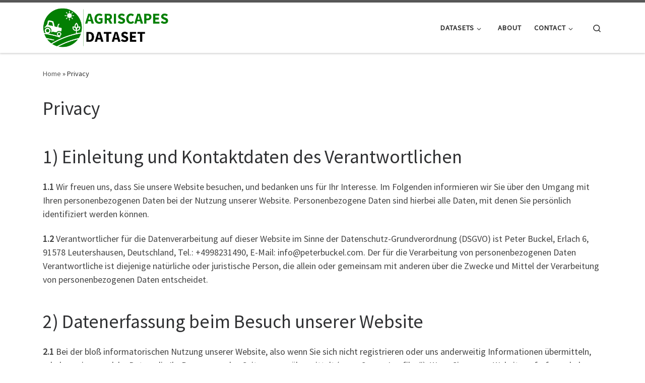

--- FILE ---
content_type: text/html; charset=UTF-8
request_url: https://agriscapes-dataset.com/data-protection-datenschutzhinweis/
body_size: 72358
content:
<!DOCTYPE html>
<!--[if IE 7]>
<html class="ie ie7" lang="en-US">
<![endif]-->
<!--[if IE 8]>
<html class="ie ie8" lang="en-US">
<![endif]-->
<!--[if !(IE 7) | !(IE 8)  ]><!-->
<html lang="en-US" class="no-js">
<!--<![endif]-->
  <head>
  <meta charset="UTF-8" />
  <meta http-equiv="X-UA-Compatible" content="IE=EDGE" />
  <meta name="viewport" content="width=device-width, initial-scale=1.0" />
  <link rel="profile"  href="https://gmpg.org/xfn/11" />
  <link rel="pingback" href="https://agriscapes-dataset.com/xmlrpc.php" />
<script>(function(html){html.className = html.className.replace(/\bno-js\b/,'js')})(document.documentElement);</script>
<meta name='robots' content='index, follow, max-image-preview:large, max-snippet:-1, max-video-preview:-1' />
<script id="cookieyes" type="text/javascript" src="https://cdn-cookieyes.com/client_data/05796a902d70b2d88da2ed64/script.js"></script>
	<!-- This site is optimized with the Yoast SEO plugin v26.7 - https://yoast.com/wordpress/plugins/seo/ -->
	<title>Privacy - Agriscapes Dataset</title>
	<link rel="canonical" href="https://agriscapes-dataset.com/data-protection-datenschutzhinweis/" />
	<meta property="og:locale" content="en_US" />
	<meta property="og:type" content="article" />
	<meta property="og:title" content="Privacy - Agriscapes Dataset" />
	<meta property="og:url" content="https://agriscapes-dataset.com/data-protection-datenschutzhinweis/" />
	<meta property="og:site_name" content="Agriscapes Dataset" />
	<meta name="twitter:card" content="summary_large_image" />
	<meta name="twitter:label1" content="Est. reading time" />
	<meta name="twitter:data1" content="1 minute" />
	<script type="application/ld+json" class="yoast-schema-graph">{"@context":"https://schema.org","@graph":[{"@type":"WebPage","@id":"https://agriscapes-dataset.com/data-protection-datenschutzhinweis/","url":"https://agriscapes-dataset.com/data-protection-datenschutzhinweis/","name":"Privacy - Agriscapes Dataset","isPartOf":{"@id":"https://agriscapes-dataset.com/#website"},"datePublished":"2026-01-09T00:20:51+00:00","breadcrumb":{"@id":"https://agriscapes-dataset.com/data-protection-datenschutzhinweis/#breadcrumb"},"inLanguage":"en-US","potentialAction":[{"@type":"ReadAction","target":["https://agriscapes-dataset.com/data-protection-datenschutzhinweis/"]}]},{"@type":"BreadcrumbList","@id":"https://agriscapes-dataset.com/data-protection-datenschutzhinweis/#breadcrumb","itemListElement":[{"@type":"ListItem","position":1,"name":"Home","item":"https://agriscapes-dataset.com/"},{"@type":"ListItem","position":2,"name":"Privacy"}]},{"@type":"WebSite","@id":"https://agriscapes-dataset.com/#website","url":"https://agriscapes-dataset.com/","name":"Agriscapes Dataset","description":"Vision-based dust removal in agriculture","publisher":{"@id":"https://agriscapes-dataset.com/#organization"},"potentialAction":[{"@type":"SearchAction","target":{"@type":"EntryPoint","urlTemplate":"https://agriscapes-dataset.com/?s={search_term_string}"},"query-input":{"@type":"PropertyValueSpecification","valueRequired":true,"valueName":"search_term_string"}}],"inLanguage":"en-US"},{"@type":"Organization","@id":"https://agriscapes-dataset.com/#organization","name":"agriscapes-dataset","url":"https://agriscapes-dataset.com/","logo":{"@type":"ImageObject","inLanguage":"en-US","@id":"https://agriscapes-dataset.com/#/schema/logo/image/","url":"https://agriscapes-dataset.com/wp-content/uploads/2022/11/cropped-Logo_komplett2-1.png","contentUrl":"https://agriscapes-dataset.com/wp-content/uploads/2022/11/cropped-Logo_komplett2-1.png","width":3374,"height":1073,"caption":"agriscapes-dataset"},"image":{"@id":"https://agriscapes-dataset.com/#/schema/logo/image/"}}]}</script>
	<!-- / Yoast SEO plugin. -->


<link rel="alternate" type="application/rss+xml" title="Agriscapes Dataset &raquo; Feed" href="https://agriscapes-dataset.com/feed/" />
<link rel="alternate" type="application/rss+xml" title="Agriscapes Dataset &raquo; Comments Feed" href="https://agriscapes-dataset.com/comments/feed/" />
<link rel="alternate" title="oEmbed (JSON)" type="application/json+oembed" href="https://agriscapes-dataset.com/wp-json/oembed/1.0/embed?url=https%3A%2F%2Fagriscapes-dataset.com%2Fdata-protection-datenschutzhinweis%2F" />
<link rel="alternate" title="oEmbed (XML)" type="text/xml+oembed" href="https://agriscapes-dataset.com/wp-json/oembed/1.0/embed?url=https%3A%2F%2Fagriscapes-dataset.com%2Fdata-protection-datenschutzhinweis%2F&#038;format=xml" />
<style id='wp-img-auto-sizes-contain-inline-css'>
img:is([sizes=auto i],[sizes^="auto," i]){contain-intrinsic-size:3000px 1500px}
/*# sourceURL=wp-img-auto-sizes-contain-inline-css */
</style>
<style id='wp-emoji-styles-inline-css'>

	img.wp-smiley, img.emoji {
		display: inline !important;
		border: none !important;
		box-shadow: none !important;
		height: 1em !important;
		width: 1em !important;
		margin: 0 0.07em !important;
		vertical-align: -0.1em !important;
		background: none !important;
		padding: 0 !important;
	}
/*# sourceURL=wp-emoji-styles-inline-css */
</style>
<style id='wp-block-library-inline-css'>
:root{--wp-block-synced-color:#7a00df;--wp-block-synced-color--rgb:122,0,223;--wp-bound-block-color:var(--wp-block-synced-color);--wp-editor-canvas-background:#ddd;--wp-admin-theme-color:#007cba;--wp-admin-theme-color--rgb:0,124,186;--wp-admin-theme-color-darker-10:#006ba1;--wp-admin-theme-color-darker-10--rgb:0,107,160.5;--wp-admin-theme-color-darker-20:#005a87;--wp-admin-theme-color-darker-20--rgb:0,90,135;--wp-admin-border-width-focus:2px}@media (min-resolution:192dpi){:root{--wp-admin-border-width-focus:1.5px}}.wp-element-button{cursor:pointer}:root .has-very-light-gray-background-color{background-color:#eee}:root .has-very-dark-gray-background-color{background-color:#313131}:root .has-very-light-gray-color{color:#eee}:root .has-very-dark-gray-color{color:#313131}:root .has-vivid-green-cyan-to-vivid-cyan-blue-gradient-background{background:linear-gradient(135deg,#00d084,#0693e3)}:root .has-purple-crush-gradient-background{background:linear-gradient(135deg,#34e2e4,#4721fb 50%,#ab1dfe)}:root .has-hazy-dawn-gradient-background{background:linear-gradient(135deg,#faaca8,#dad0ec)}:root .has-subdued-olive-gradient-background{background:linear-gradient(135deg,#fafae1,#67a671)}:root .has-atomic-cream-gradient-background{background:linear-gradient(135deg,#fdd79a,#004a59)}:root .has-nightshade-gradient-background{background:linear-gradient(135deg,#330968,#31cdcf)}:root .has-midnight-gradient-background{background:linear-gradient(135deg,#020381,#2874fc)}:root{--wp--preset--font-size--normal:16px;--wp--preset--font-size--huge:42px}.has-regular-font-size{font-size:1em}.has-larger-font-size{font-size:2.625em}.has-normal-font-size{font-size:var(--wp--preset--font-size--normal)}.has-huge-font-size{font-size:var(--wp--preset--font-size--huge)}.has-text-align-center{text-align:center}.has-text-align-left{text-align:left}.has-text-align-right{text-align:right}.has-fit-text{white-space:nowrap!important}#end-resizable-editor-section{display:none}.aligncenter{clear:both}.items-justified-left{justify-content:flex-start}.items-justified-center{justify-content:center}.items-justified-right{justify-content:flex-end}.items-justified-space-between{justify-content:space-between}.screen-reader-text{border:0;clip-path:inset(50%);height:1px;margin:-1px;overflow:hidden;padding:0;position:absolute;width:1px;word-wrap:normal!important}.screen-reader-text:focus{background-color:#ddd;clip-path:none;color:#444;display:block;font-size:1em;height:auto;left:5px;line-height:normal;padding:15px 23px 14px;text-decoration:none;top:5px;width:auto;z-index:100000}html :where(.has-border-color){border-style:solid}html :where([style*=border-top-color]){border-top-style:solid}html :where([style*=border-right-color]){border-right-style:solid}html :where([style*=border-bottom-color]){border-bottom-style:solid}html :where([style*=border-left-color]){border-left-style:solid}html :where([style*=border-width]){border-style:solid}html :where([style*=border-top-width]){border-top-style:solid}html :where([style*=border-right-width]){border-right-style:solid}html :where([style*=border-bottom-width]){border-bottom-style:solid}html :where([style*=border-left-width]){border-left-style:solid}html :where(img[class*=wp-image-]){height:auto;max-width:100%}:where(figure){margin:0 0 1em}html :where(.is-position-sticky){--wp-admin--admin-bar--position-offset:var(--wp-admin--admin-bar--height,0px)}@media screen and (max-width:600px){html :where(.is-position-sticky){--wp-admin--admin-bar--position-offset:0px}}

/*# sourceURL=wp-block-library-inline-css */
</style><style id='wp-block-image-inline-css'>
.wp-block-image>a,.wp-block-image>figure>a{display:inline-block}.wp-block-image img{box-sizing:border-box;height:auto;max-width:100%;vertical-align:bottom}@media not (prefers-reduced-motion){.wp-block-image img.hide{visibility:hidden}.wp-block-image img.show{animation:show-content-image .4s}}.wp-block-image[style*=border-radius] img,.wp-block-image[style*=border-radius]>a{border-radius:inherit}.wp-block-image.has-custom-border img{box-sizing:border-box}.wp-block-image.aligncenter{text-align:center}.wp-block-image.alignfull>a,.wp-block-image.alignwide>a{width:100%}.wp-block-image.alignfull img,.wp-block-image.alignwide img{height:auto;width:100%}.wp-block-image .aligncenter,.wp-block-image .alignleft,.wp-block-image .alignright,.wp-block-image.aligncenter,.wp-block-image.alignleft,.wp-block-image.alignright{display:table}.wp-block-image .aligncenter>figcaption,.wp-block-image .alignleft>figcaption,.wp-block-image .alignright>figcaption,.wp-block-image.aligncenter>figcaption,.wp-block-image.alignleft>figcaption,.wp-block-image.alignright>figcaption{caption-side:bottom;display:table-caption}.wp-block-image .alignleft{float:left;margin:.5em 1em .5em 0}.wp-block-image .alignright{float:right;margin:.5em 0 .5em 1em}.wp-block-image .aligncenter{margin-left:auto;margin-right:auto}.wp-block-image :where(figcaption){margin-bottom:1em;margin-top:.5em}.wp-block-image.is-style-circle-mask img{border-radius:9999px}@supports ((-webkit-mask-image:none) or (mask-image:none)) or (-webkit-mask-image:none){.wp-block-image.is-style-circle-mask img{border-radius:0;-webkit-mask-image:url('data:image/svg+xml;utf8,<svg viewBox="0 0 100 100" xmlns="http://www.w3.org/2000/svg"><circle cx="50" cy="50" r="50"/></svg>');mask-image:url('data:image/svg+xml;utf8,<svg viewBox="0 0 100 100" xmlns="http://www.w3.org/2000/svg"><circle cx="50" cy="50" r="50"/></svg>');mask-mode:alpha;-webkit-mask-position:center;mask-position:center;-webkit-mask-repeat:no-repeat;mask-repeat:no-repeat;-webkit-mask-size:contain;mask-size:contain}}:root :where(.wp-block-image.is-style-rounded img,.wp-block-image .is-style-rounded img){border-radius:9999px}.wp-block-image figure{margin:0}.wp-lightbox-container{display:flex;flex-direction:column;position:relative}.wp-lightbox-container img{cursor:zoom-in}.wp-lightbox-container img:hover+button{opacity:1}.wp-lightbox-container button{align-items:center;backdrop-filter:blur(16px) saturate(180%);background-color:#5a5a5a40;border:none;border-radius:4px;cursor:zoom-in;display:flex;height:20px;justify-content:center;opacity:0;padding:0;position:absolute;right:16px;text-align:center;top:16px;width:20px;z-index:100}@media not (prefers-reduced-motion){.wp-lightbox-container button{transition:opacity .2s ease}}.wp-lightbox-container button:focus-visible{outline:3px auto #5a5a5a40;outline:3px auto -webkit-focus-ring-color;outline-offset:3px}.wp-lightbox-container button:hover{cursor:pointer;opacity:1}.wp-lightbox-container button:focus{opacity:1}.wp-lightbox-container button:focus,.wp-lightbox-container button:hover,.wp-lightbox-container button:not(:hover):not(:active):not(.has-background){background-color:#5a5a5a40;border:none}.wp-lightbox-overlay{box-sizing:border-box;cursor:zoom-out;height:100vh;left:0;overflow:hidden;position:fixed;top:0;visibility:hidden;width:100%;z-index:100000}.wp-lightbox-overlay .close-button{align-items:center;cursor:pointer;display:flex;justify-content:center;min-height:40px;min-width:40px;padding:0;position:absolute;right:calc(env(safe-area-inset-right) + 16px);top:calc(env(safe-area-inset-top) + 16px);z-index:5000000}.wp-lightbox-overlay .close-button:focus,.wp-lightbox-overlay .close-button:hover,.wp-lightbox-overlay .close-button:not(:hover):not(:active):not(.has-background){background:none;border:none}.wp-lightbox-overlay .lightbox-image-container{height:var(--wp--lightbox-container-height);left:50%;overflow:hidden;position:absolute;top:50%;transform:translate(-50%,-50%);transform-origin:top left;width:var(--wp--lightbox-container-width);z-index:9999999999}.wp-lightbox-overlay .wp-block-image{align-items:center;box-sizing:border-box;display:flex;height:100%;justify-content:center;margin:0;position:relative;transform-origin:0 0;width:100%;z-index:3000000}.wp-lightbox-overlay .wp-block-image img{height:var(--wp--lightbox-image-height);min-height:var(--wp--lightbox-image-height);min-width:var(--wp--lightbox-image-width);width:var(--wp--lightbox-image-width)}.wp-lightbox-overlay .wp-block-image figcaption{display:none}.wp-lightbox-overlay button{background:none;border:none}.wp-lightbox-overlay .scrim{background-color:#fff;height:100%;opacity:.9;position:absolute;width:100%;z-index:2000000}.wp-lightbox-overlay.active{visibility:visible}@media not (prefers-reduced-motion){.wp-lightbox-overlay.active{animation:turn-on-visibility .25s both}.wp-lightbox-overlay.active img{animation:turn-on-visibility .35s both}.wp-lightbox-overlay.show-closing-animation:not(.active){animation:turn-off-visibility .35s both}.wp-lightbox-overlay.show-closing-animation:not(.active) img{animation:turn-off-visibility .25s both}.wp-lightbox-overlay.zoom.active{animation:none;opacity:1;visibility:visible}.wp-lightbox-overlay.zoom.active .lightbox-image-container{animation:lightbox-zoom-in .4s}.wp-lightbox-overlay.zoom.active .lightbox-image-container img{animation:none}.wp-lightbox-overlay.zoom.active .scrim{animation:turn-on-visibility .4s forwards}.wp-lightbox-overlay.zoom.show-closing-animation:not(.active){animation:none}.wp-lightbox-overlay.zoom.show-closing-animation:not(.active) .lightbox-image-container{animation:lightbox-zoom-out .4s}.wp-lightbox-overlay.zoom.show-closing-animation:not(.active) .lightbox-image-container img{animation:none}.wp-lightbox-overlay.zoom.show-closing-animation:not(.active) .scrim{animation:turn-off-visibility .4s forwards}}@keyframes show-content-image{0%{visibility:hidden}99%{visibility:hidden}to{visibility:visible}}@keyframes turn-on-visibility{0%{opacity:0}to{opacity:1}}@keyframes turn-off-visibility{0%{opacity:1;visibility:visible}99%{opacity:0;visibility:visible}to{opacity:0;visibility:hidden}}@keyframes lightbox-zoom-in{0%{transform:translate(calc((-100vw + var(--wp--lightbox-scrollbar-width))/2 + var(--wp--lightbox-initial-left-position)),calc(-50vh + var(--wp--lightbox-initial-top-position))) scale(var(--wp--lightbox-scale))}to{transform:translate(-50%,-50%) scale(1)}}@keyframes lightbox-zoom-out{0%{transform:translate(-50%,-50%) scale(1);visibility:visible}99%{visibility:visible}to{transform:translate(calc((-100vw + var(--wp--lightbox-scrollbar-width))/2 + var(--wp--lightbox-initial-left-position)),calc(-50vh + var(--wp--lightbox-initial-top-position))) scale(var(--wp--lightbox-scale));visibility:hidden}}
/*# sourceURL=https://agriscapes-dataset.com/wp-includes/blocks/image/style.min.css */
</style>
<style id='wp-block-list-inline-css'>
ol,ul{box-sizing:border-box}:root :where(.wp-block-list.has-background){padding:1.25em 2.375em}
/*# sourceURL=https://agriscapes-dataset.com/wp-includes/blocks/list/style.min.css */
</style>
<style id='global-styles-inline-css'>
:root{--wp--preset--aspect-ratio--square: 1;--wp--preset--aspect-ratio--4-3: 4/3;--wp--preset--aspect-ratio--3-4: 3/4;--wp--preset--aspect-ratio--3-2: 3/2;--wp--preset--aspect-ratio--2-3: 2/3;--wp--preset--aspect-ratio--16-9: 16/9;--wp--preset--aspect-ratio--9-16: 9/16;--wp--preset--color--black: #000000;--wp--preset--color--cyan-bluish-gray: #abb8c3;--wp--preset--color--white: #ffffff;--wp--preset--color--pale-pink: #f78da7;--wp--preset--color--vivid-red: #cf2e2e;--wp--preset--color--luminous-vivid-orange: #ff6900;--wp--preset--color--luminous-vivid-amber: #fcb900;--wp--preset--color--light-green-cyan: #7bdcb5;--wp--preset--color--vivid-green-cyan: #00d084;--wp--preset--color--pale-cyan-blue: #8ed1fc;--wp--preset--color--vivid-cyan-blue: #0693e3;--wp--preset--color--vivid-purple: #9b51e0;--wp--preset--gradient--vivid-cyan-blue-to-vivid-purple: linear-gradient(135deg,rgb(6,147,227) 0%,rgb(155,81,224) 100%);--wp--preset--gradient--light-green-cyan-to-vivid-green-cyan: linear-gradient(135deg,rgb(122,220,180) 0%,rgb(0,208,130) 100%);--wp--preset--gradient--luminous-vivid-amber-to-luminous-vivid-orange: linear-gradient(135deg,rgb(252,185,0) 0%,rgb(255,105,0) 100%);--wp--preset--gradient--luminous-vivid-orange-to-vivid-red: linear-gradient(135deg,rgb(255,105,0) 0%,rgb(207,46,46) 100%);--wp--preset--gradient--very-light-gray-to-cyan-bluish-gray: linear-gradient(135deg,rgb(238,238,238) 0%,rgb(169,184,195) 100%);--wp--preset--gradient--cool-to-warm-spectrum: linear-gradient(135deg,rgb(74,234,220) 0%,rgb(151,120,209) 20%,rgb(207,42,186) 40%,rgb(238,44,130) 60%,rgb(251,105,98) 80%,rgb(254,248,76) 100%);--wp--preset--gradient--blush-light-purple: linear-gradient(135deg,rgb(255,206,236) 0%,rgb(152,150,240) 100%);--wp--preset--gradient--blush-bordeaux: linear-gradient(135deg,rgb(254,205,165) 0%,rgb(254,45,45) 50%,rgb(107,0,62) 100%);--wp--preset--gradient--luminous-dusk: linear-gradient(135deg,rgb(255,203,112) 0%,rgb(199,81,192) 50%,rgb(65,88,208) 100%);--wp--preset--gradient--pale-ocean: linear-gradient(135deg,rgb(255,245,203) 0%,rgb(182,227,212) 50%,rgb(51,167,181) 100%);--wp--preset--gradient--electric-grass: linear-gradient(135deg,rgb(202,248,128) 0%,rgb(113,206,126) 100%);--wp--preset--gradient--midnight: linear-gradient(135deg,rgb(2,3,129) 0%,rgb(40,116,252) 100%);--wp--preset--font-size--small: 13px;--wp--preset--font-size--medium: 20px;--wp--preset--font-size--large: 36px;--wp--preset--font-size--x-large: 42px;--wp--preset--spacing--20: 0.44rem;--wp--preset--spacing--30: 0.67rem;--wp--preset--spacing--40: 1rem;--wp--preset--spacing--50: 1.5rem;--wp--preset--spacing--60: 2.25rem;--wp--preset--spacing--70: 3.38rem;--wp--preset--spacing--80: 5.06rem;--wp--preset--shadow--natural: 6px 6px 9px rgba(0, 0, 0, 0.2);--wp--preset--shadow--deep: 12px 12px 50px rgba(0, 0, 0, 0.4);--wp--preset--shadow--sharp: 6px 6px 0px rgba(0, 0, 0, 0.2);--wp--preset--shadow--outlined: 6px 6px 0px -3px rgb(255, 255, 255), 6px 6px rgb(0, 0, 0);--wp--preset--shadow--crisp: 6px 6px 0px rgb(0, 0, 0);}:where(.is-layout-flex){gap: 0.5em;}:where(.is-layout-grid){gap: 0.5em;}body .is-layout-flex{display: flex;}.is-layout-flex{flex-wrap: wrap;align-items: center;}.is-layout-flex > :is(*, div){margin: 0;}body .is-layout-grid{display: grid;}.is-layout-grid > :is(*, div){margin: 0;}:where(.wp-block-columns.is-layout-flex){gap: 2em;}:where(.wp-block-columns.is-layout-grid){gap: 2em;}:where(.wp-block-post-template.is-layout-flex){gap: 1.25em;}:where(.wp-block-post-template.is-layout-grid){gap: 1.25em;}.has-black-color{color: var(--wp--preset--color--black) !important;}.has-cyan-bluish-gray-color{color: var(--wp--preset--color--cyan-bluish-gray) !important;}.has-white-color{color: var(--wp--preset--color--white) !important;}.has-pale-pink-color{color: var(--wp--preset--color--pale-pink) !important;}.has-vivid-red-color{color: var(--wp--preset--color--vivid-red) !important;}.has-luminous-vivid-orange-color{color: var(--wp--preset--color--luminous-vivid-orange) !important;}.has-luminous-vivid-amber-color{color: var(--wp--preset--color--luminous-vivid-amber) !important;}.has-light-green-cyan-color{color: var(--wp--preset--color--light-green-cyan) !important;}.has-vivid-green-cyan-color{color: var(--wp--preset--color--vivid-green-cyan) !important;}.has-pale-cyan-blue-color{color: var(--wp--preset--color--pale-cyan-blue) !important;}.has-vivid-cyan-blue-color{color: var(--wp--preset--color--vivid-cyan-blue) !important;}.has-vivid-purple-color{color: var(--wp--preset--color--vivid-purple) !important;}.has-black-background-color{background-color: var(--wp--preset--color--black) !important;}.has-cyan-bluish-gray-background-color{background-color: var(--wp--preset--color--cyan-bluish-gray) !important;}.has-white-background-color{background-color: var(--wp--preset--color--white) !important;}.has-pale-pink-background-color{background-color: var(--wp--preset--color--pale-pink) !important;}.has-vivid-red-background-color{background-color: var(--wp--preset--color--vivid-red) !important;}.has-luminous-vivid-orange-background-color{background-color: var(--wp--preset--color--luminous-vivid-orange) !important;}.has-luminous-vivid-amber-background-color{background-color: var(--wp--preset--color--luminous-vivid-amber) !important;}.has-light-green-cyan-background-color{background-color: var(--wp--preset--color--light-green-cyan) !important;}.has-vivid-green-cyan-background-color{background-color: var(--wp--preset--color--vivid-green-cyan) !important;}.has-pale-cyan-blue-background-color{background-color: var(--wp--preset--color--pale-cyan-blue) !important;}.has-vivid-cyan-blue-background-color{background-color: var(--wp--preset--color--vivid-cyan-blue) !important;}.has-vivid-purple-background-color{background-color: var(--wp--preset--color--vivid-purple) !important;}.has-black-border-color{border-color: var(--wp--preset--color--black) !important;}.has-cyan-bluish-gray-border-color{border-color: var(--wp--preset--color--cyan-bluish-gray) !important;}.has-white-border-color{border-color: var(--wp--preset--color--white) !important;}.has-pale-pink-border-color{border-color: var(--wp--preset--color--pale-pink) !important;}.has-vivid-red-border-color{border-color: var(--wp--preset--color--vivid-red) !important;}.has-luminous-vivid-orange-border-color{border-color: var(--wp--preset--color--luminous-vivid-orange) !important;}.has-luminous-vivid-amber-border-color{border-color: var(--wp--preset--color--luminous-vivid-amber) !important;}.has-light-green-cyan-border-color{border-color: var(--wp--preset--color--light-green-cyan) !important;}.has-vivid-green-cyan-border-color{border-color: var(--wp--preset--color--vivid-green-cyan) !important;}.has-pale-cyan-blue-border-color{border-color: var(--wp--preset--color--pale-cyan-blue) !important;}.has-vivid-cyan-blue-border-color{border-color: var(--wp--preset--color--vivid-cyan-blue) !important;}.has-vivid-purple-border-color{border-color: var(--wp--preset--color--vivid-purple) !important;}.has-vivid-cyan-blue-to-vivid-purple-gradient-background{background: var(--wp--preset--gradient--vivid-cyan-blue-to-vivid-purple) !important;}.has-light-green-cyan-to-vivid-green-cyan-gradient-background{background: var(--wp--preset--gradient--light-green-cyan-to-vivid-green-cyan) !important;}.has-luminous-vivid-amber-to-luminous-vivid-orange-gradient-background{background: var(--wp--preset--gradient--luminous-vivid-amber-to-luminous-vivid-orange) !important;}.has-luminous-vivid-orange-to-vivid-red-gradient-background{background: var(--wp--preset--gradient--luminous-vivid-orange-to-vivid-red) !important;}.has-very-light-gray-to-cyan-bluish-gray-gradient-background{background: var(--wp--preset--gradient--very-light-gray-to-cyan-bluish-gray) !important;}.has-cool-to-warm-spectrum-gradient-background{background: var(--wp--preset--gradient--cool-to-warm-spectrum) !important;}.has-blush-light-purple-gradient-background{background: var(--wp--preset--gradient--blush-light-purple) !important;}.has-blush-bordeaux-gradient-background{background: var(--wp--preset--gradient--blush-bordeaux) !important;}.has-luminous-dusk-gradient-background{background: var(--wp--preset--gradient--luminous-dusk) !important;}.has-pale-ocean-gradient-background{background: var(--wp--preset--gradient--pale-ocean) !important;}.has-electric-grass-gradient-background{background: var(--wp--preset--gradient--electric-grass) !important;}.has-midnight-gradient-background{background: var(--wp--preset--gradient--midnight) !important;}.has-small-font-size{font-size: var(--wp--preset--font-size--small) !important;}.has-medium-font-size{font-size: var(--wp--preset--font-size--medium) !important;}.has-large-font-size{font-size: var(--wp--preset--font-size--large) !important;}.has-x-large-font-size{font-size: var(--wp--preset--font-size--x-large) !important;}
/*# sourceURL=global-styles-inline-css */
</style>

<style id='classic-theme-styles-inline-css'>
/*! This file is auto-generated */
.wp-block-button__link{color:#fff;background-color:#32373c;border-radius:9999px;box-shadow:none;text-decoration:none;padding:calc(.667em + 2px) calc(1.333em + 2px);font-size:1.125em}.wp-block-file__button{background:#32373c;color:#fff;text-decoration:none}
/*# sourceURL=/wp-includes/css/classic-themes.min.css */
</style>
<link rel='stylesheet' id='customizr-main-css' href='https://agriscapes-dataset.com/wp-content/themes/customizr/assets/front/css/style.min.css?ver=4.4.24' media='all' />
<style id='customizr-main-inline-css'>

.tc-header.border-top { border-top-width: 5px; border-top-style: solid }
#czr-push-footer { display: none; visibility: hidden; }
        .czr-sticky-footer #czr-push-footer.sticky-footer-enabled { display: block; }
        
/*# sourceURL=customizr-main-inline-css */
</style>
<script src="https://agriscapes-dataset.com/wp-content/plugins/strato-assistant/js/cookies.js?ver=1667723813" id="strato-assistant-wp-cookies-js"></script>
<script src="https://agriscapes-dataset.com/wp-includes/js/jquery/jquery.min.js?ver=3.7.1" id="jquery-core-js"></script>
<script src="https://agriscapes-dataset.com/wp-includes/js/jquery/jquery-migrate.min.js?ver=3.4.1" id="jquery-migrate-js"></script>
<script src="https://agriscapes-dataset.com/wp-content/themes/customizr/assets/front/js/libs/modernizr.min.js?ver=4.4.24" id="modernizr-js"></script>
<script src="https://agriscapes-dataset.com/wp-includes/js/underscore.min.js?ver=1.13.7" id="underscore-js"></script>
<script id="tc-scripts-js-extra">
var CZRParams = {"assetsPath":"https://agriscapes-dataset.com/wp-content/themes/customizr/assets/front/","mainScriptUrl":"https://agriscapes-dataset.com/wp-content/themes/customizr/assets/front/js/tc-scripts.min.js?4.4.24","deferFontAwesome":"1","fontAwesomeUrl":"https://agriscapes-dataset.com/wp-content/themes/customizr/assets/shared/fonts/fa/css/fontawesome-all.min.css?4.4.24","_disabled":[],"centerSliderImg":"1","isLightBoxEnabled":"1","SmoothScroll":{"Enabled":true,"Options":{"touchpadSupport":false}},"isAnchorScrollEnabled":"","anchorSmoothScrollExclude":{"simple":["[class*=edd]",".carousel-control","[data-toggle=\"modal\"]","[data-toggle=\"dropdown\"]","[data-toggle=\"czr-dropdown\"]","[data-toggle=\"tooltip\"]","[data-toggle=\"popover\"]","[data-toggle=\"collapse\"]","[data-toggle=\"czr-collapse\"]","[data-toggle=\"tab\"]","[data-toggle=\"pill\"]","[data-toggle=\"czr-pill\"]","[class*=upme]","[class*=um-]"],"deep":{"classes":[],"ids":[]}},"timerOnScrollAllBrowsers":"1","centerAllImg":"1","HasComments":"","LoadModernizr":"1","stickyHeader":"","extLinksStyle":"","extLinksTargetExt":"","extLinksSkipSelectors":{"classes":["btn","button"],"ids":[]},"dropcapEnabled":"","dropcapWhere":{"post":"","page":""},"dropcapMinWords":"","dropcapSkipSelectors":{"tags":["IMG","IFRAME","H1","H2","H3","H4","H5","H6","BLOCKQUOTE","UL","OL"],"classes":["btn"],"id":[]},"imgSmartLoadEnabled":"","imgSmartLoadOpts":{"parentSelectors":["[class*=grid-container], .article-container",".__before_main_wrapper",".widget-front",".post-related-articles",".tc-singular-thumbnail-wrapper",".sek-module-inner"],"opts":{"excludeImg":[".tc-holder-img"]}},"imgSmartLoadsForSliders":"","pluginCompats":[],"isWPMobile":"","menuStickyUserSettings":{"desktop":"stick_up","mobile":"no_stick"},"adminAjaxUrl":"https://agriscapes-dataset.com/wp-admin/admin-ajax.php","ajaxUrl":"https://agriscapes-dataset.com/?czrajax=1","frontNonce":{"id":"CZRFrontNonce","handle":"348c9857ef"},"isDevMode":"","isModernStyle":"1","i18n":{"Permanently dismiss":"Permanently dismiss"},"frontNotifications":{"welcome":{"enabled":false,"content":"","dismissAction":"dismiss_welcome_note_front"}},"preloadGfonts":"1","googleFonts":"Source+Sans+Pro","version":"4.4.24"};
//# sourceURL=tc-scripts-js-extra
</script>
<script src="https://agriscapes-dataset.com/wp-content/themes/customizr/assets/front/js/tc-scripts.min.js?ver=4.4.24" id="tc-scripts-js" defer></script>
<link rel="https://api.w.org/" href="https://agriscapes-dataset.com/wp-json/" /><link rel="alternate" title="JSON" type="application/json" href="https://agriscapes-dataset.com/wp-json/wp/v2/pages/13" /><link rel="EditURI" type="application/rsd+xml" title="RSD" href="https://agriscapes-dataset.com/xmlrpc.php?rsd" />
<meta name="generator" content="WordPress 6.9" />
<link rel='shortlink' href='https://agriscapes-dataset.com/?p=13' />
              <link rel="preload" as="font" type="font/woff2" href="https://agriscapes-dataset.com/wp-content/themes/customizr/assets/shared/fonts/customizr/customizr.woff2?128396981" crossorigin="anonymous"/>
            <link rel="icon" href="https://agriscapes-dataset.com/wp-content/uploads/2022/11/cropped-new_logo-32x32.png" sizes="32x32" />
<link rel="icon" href="https://agriscapes-dataset.com/wp-content/uploads/2022/11/cropped-new_logo-192x192.png" sizes="192x192" />
<link rel="apple-touch-icon" href="https://agriscapes-dataset.com/wp-content/uploads/2022/11/cropped-new_logo-180x180.png" />
<meta name="msapplication-TileImage" content="https://agriscapes-dataset.com/wp-content/uploads/2022/11/cropped-new_logo-270x270.png" />
</head>

  <body class="wp-singular page-template-default page page-id-13 wp-custom-logo wp-embed-responsive wp-theme-customizr czr-link-hover-underline header-skin-light footer-skin-dark czr-no-sidebar tc-center-images czr-full-layout customizr-4-4-24 czr-sticky-footer">
          <a class="screen-reader-text skip-link" href="#content">Skip to content</a>
    
    
    <div id="tc-page-wrap" class="">

      <header class="tpnav-header__header tc-header sl-logo_left sticky-brand-shrink-on sticky-transparent border-top czr-submenu-fade czr-submenu-move" >
        <div class="primary-navbar__wrapper d-none d-lg-block has-horizontal-menu desktop-sticky" >
  <div class="container">
    <div class="row align-items-center flex-row primary-navbar__row">
      <div class="branding__container col col-auto" >
  <div class="branding align-items-center flex-column ">
    <div class="branding-row d-flex flex-row align-items-center align-self-start">
      <div class="navbar-brand col-auto " >
  <a class="navbar-brand-sitelogo" href="https://agriscapes-dataset.com/"  aria-label="Agriscapes Dataset | Vision-based dust removal in agriculture" >
    <img src="https://agriscapes-dataset.com/wp-content/uploads/2022/11/cropped-Logo_komplett2-1.png" alt="Back Home" class="" width="3374" height="1073" style="max-width:250px;max-height:100px" data-no-retina>  </a>
</div>
      </div>
      </div>
</div>
      <div class="primary-nav__container justify-content-lg-around col col-lg-auto flex-lg-column" >
  <div class="primary-nav__wrapper flex-lg-row align-items-center justify-content-end">
              <nav class="primary-nav__nav col" id="primary-nav">
          <div class="nav__menu-wrapper primary-nav__menu-wrapper justify-content-end czr-open-on-hover" >
<ul id="main-menu" class="primary-nav__menu regular-nav nav__menu nav"><li id="menu-item-25" class="menu-item menu-item-type-post_type menu-item-object-page menu-item-home menu-item-has-children czr-dropdown menu-item-25"><a data-toggle="czr-dropdown" aria-haspopup="true" aria-expanded="false" href="https://agriscapes-dataset.com/overview/" class="nav__link"><span class="nav__title">Datasets</span><span class="caret__dropdown-toggler"><i class="icn-down-small"></i></span></a>
<ul class="dropdown-menu czr-dropdown-menu">
	<li id="menu-item-26" class="menu-item menu-item-type-post_type menu-item-object-page dropdown-item menu-item-26"><a href="https://agriscapes-dataset.com/s-dust/" class="nav__link"><span class="nav__title">S-Dust</span></a></li>
	<li id="menu-item-228" class="menu-item menu-item-type-post_type menu-item-object-page dropdown-item menu-item-228"><a href="https://agriscapes-dataset.com/rbdust-2/" class="nav__link"><span class="nav__title">RB-Dust</span></a></li>
	<li id="menu-item-341" class="menu-item menu-item-type-post_type menu-item-object-page dropdown-item menu-item-341"><a href="https://agriscapes-dataset.com/single-tqm/" class="nav__link"><span class="nav__title">Tillage Quality Monitoring</span></a></li>
	<li id="menu-item-412" class="menu-item menu-item-type-post_type menu-item-object-page dropdown-item menu-item-412"><a href="https://agriscapes-dataset.com/ndust/" class="nav__link"><span class="nav__title">N-Dust Dataset</span></a></li>
</ul>
</li>
<li id="menu-item-24" class="menu-item menu-item-type-post_type menu-item-object-page menu-item-24"><a href="https://agriscapes-dataset.com/about/" class="nav__link"><span class="nav__title">About</span></a></li>
<li id="menu-item-27" class="menu-item menu-item-type-post_type menu-item-object-page current-menu-ancestor current-menu-parent current_page_parent current_page_ancestor menu-item-has-children czr-dropdown current-active menu-item-27"><a data-toggle="czr-dropdown" aria-haspopup="true" aria-expanded="false" href="https://agriscapes-dataset.com/contact/" class="nav__link"><span class="nav__title">Contact</span><span class="caret__dropdown-toggler"><i class="icn-down-small"></i></span></a>
<ul class="dropdown-menu czr-dropdown-menu">
	<li id="menu-item-28" class="menu-item menu-item-type-post_type menu-item-object-page dropdown-item menu-item-28"><a href="https://agriscapes-dataset.com/imprint-impressum/" class="nav__link"><span class="nav__title">Imprint / Impressum</span></a></li>
	<li id="menu-item-29" class="menu-item menu-item-type-post_type menu-item-object-page current-menu-item page_item page-item-13 current_page_item dropdown-item current-active menu-item-29"><a href="https://agriscapes-dataset.com/data-protection-datenschutzhinweis/" aria-current="page" class="nav__link"><span class="nav__title">Privacy</span></a></li>
</ul>
</li>
</ul></div>        </nav>
    <div class="primary-nav__utils nav__utils col-auto" >
    <ul class="nav utils flex-row flex-nowrap regular-nav">
      <li class="nav__search " >
  <a href="#" class="search-toggle_btn icn-search czr-overlay-toggle_btn"  aria-expanded="false"><span class="sr-only">Search</span></a>
        <div class="czr-search-expand">
      <div class="czr-search-expand-inner"><div class="search-form__container " >
  <form action="https://agriscapes-dataset.com/" method="get" class="czr-form search-form">
    <div class="form-group czr-focus">
            <label for="s-6965a775b54a7" id="lsearch-6965a775b54a7">
        <span class="screen-reader-text">Search</span>
        <input id="s-6965a775b54a7" class="form-control czr-search-field" name="s" type="search" value="" aria-describedby="lsearch-6965a775b54a7" placeholder="Search &hellip;">
      </label>
      <button type="submit" class="button"><i class="icn-search"></i><span class="screen-reader-text">Search &hellip;</span></button>
    </div>
  </form>
</div></div>
    </div>
    </li>
    </ul>
</div>  </div>
</div>
    </div>
  </div>
</div>    <div class="mobile-navbar__wrapper d-lg-none" >
    <div class="branding__container justify-content-between align-items-center container" >
  <div class="branding flex-column">
    <div class="branding-row d-flex align-self-start flex-row align-items-center">
      <div class="navbar-brand col-auto " >
  <a class="navbar-brand-sitelogo" href="https://agriscapes-dataset.com/"  aria-label="Agriscapes Dataset | Vision-based dust removal in agriculture" >
    <img src="https://agriscapes-dataset.com/wp-content/uploads/2022/11/cropped-Logo_komplett2-1.png" alt="Back Home" class="" width="3374" height="1073" style="max-width:250px;max-height:100px" data-no-retina>  </a>
</div>
    </div>
      </div>
  <div class="mobile-utils__wrapper nav__utils regular-nav">
    <ul class="nav utils row flex-row flex-nowrap">
      <li class="nav__search " >
  <a href="#" class="search-toggle_btn icn-search czr-dropdown" data-aria-haspopup="true" aria-expanded="false"><span class="sr-only">Search</span></a>
        <div class="czr-search-expand">
      <div class="czr-search-expand-inner"><div class="search-form__container " >
  <form action="https://agriscapes-dataset.com/" method="get" class="czr-form search-form">
    <div class="form-group czr-focus">
            <label for="s-6965a775b65cb" id="lsearch-6965a775b65cb">
        <span class="screen-reader-text">Search</span>
        <input id="s-6965a775b65cb" class="form-control czr-search-field" name="s" type="search" value="" aria-describedby="lsearch-6965a775b65cb" placeholder="Search &hellip;">
      </label>
      <button type="submit" class="button"><i class="icn-search"></i><span class="screen-reader-text">Search &hellip;</span></button>
    </div>
  </form>
</div></div>
    </div>
        <ul class="dropdown-menu czr-dropdown-menu">
      <li class="header-search__container container">
  <div class="search-form__container " >
  <form action="https://agriscapes-dataset.com/" method="get" class="czr-form search-form">
    <div class="form-group czr-focus">
            <label for="s-6965a775b6c54" id="lsearch-6965a775b6c54">
        <span class="screen-reader-text">Search</span>
        <input id="s-6965a775b6c54" class="form-control czr-search-field" name="s" type="search" value="" aria-describedby="lsearch-6965a775b6c54" placeholder="Search &hellip;">
      </label>
      <button type="submit" class="button"><i class="icn-search"></i><span class="screen-reader-text">Search &hellip;</span></button>
    </div>
  </form>
</div></li>    </ul>
  </li>
<li class="hamburger-toggler__container " >
  <button class="ham-toggler-menu czr-collapsed" data-toggle="czr-collapse" data-target="#mobile-nav"><span class="ham__toggler-span-wrapper"><span class="line line-1"></span><span class="line line-2"></span><span class="line line-3"></span></span><span class="screen-reader-text">Menu</span></button>
</li>
    </ul>
  </div>
</div>
<div class="mobile-nav__container " >
   <nav class="mobile-nav__nav flex-column czr-collapse" id="mobile-nav">
      <div class="mobile-nav__inner container">
      <div class="nav__menu-wrapper mobile-nav__menu-wrapper czr-open-on-click" >
<ul id="mobile-nav-menu" class="mobile-nav__menu vertical-nav nav__menu flex-column nav"><li class="menu-item menu-item-type-post_type menu-item-object-page menu-item-home menu-item-has-children czr-dropdown menu-item-25"><span class="display-flex nav__link-wrapper align-items-start"><a href="https://agriscapes-dataset.com/overview/" class="nav__link"><span class="nav__title">Datasets</span></a><button data-toggle="czr-dropdown" aria-haspopup="true" aria-expanded="false" class="caret__dropdown-toggler czr-btn-link"><i class="icn-down-small"></i></button></span>
<ul class="dropdown-menu czr-dropdown-menu">
	<li class="menu-item menu-item-type-post_type menu-item-object-page dropdown-item menu-item-26"><a href="https://agriscapes-dataset.com/s-dust/" class="nav__link"><span class="nav__title">S-Dust</span></a></li>
	<li class="menu-item menu-item-type-post_type menu-item-object-page dropdown-item menu-item-228"><a href="https://agriscapes-dataset.com/rbdust-2/" class="nav__link"><span class="nav__title">RB-Dust</span></a></li>
	<li class="menu-item menu-item-type-post_type menu-item-object-page dropdown-item menu-item-341"><a href="https://agriscapes-dataset.com/single-tqm/" class="nav__link"><span class="nav__title">Tillage Quality Monitoring</span></a></li>
	<li class="menu-item menu-item-type-post_type menu-item-object-page dropdown-item menu-item-412"><a href="https://agriscapes-dataset.com/ndust/" class="nav__link"><span class="nav__title">N-Dust Dataset</span></a></li>
</ul>
</li>
<li class="menu-item menu-item-type-post_type menu-item-object-page menu-item-24"><a href="https://agriscapes-dataset.com/about/" class="nav__link"><span class="nav__title">About</span></a></li>
<li class="menu-item menu-item-type-post_type menu-item-object-page current-menu-ancestor current-menu-parent current_page_parent current_page_ancestor menu-item-has-children czr-dropdown current-active menu-item-27"><span class="display-flex nav__link-wrapper align-items-start"><a href="https://agriscapes-dataset.com/contact/" class="nav__link"><span class="nav__title">Contact</span></a><button data-toggle="czr-dropdown" aria-haspopup="true" aria-expanded="false" class="caret__dropdown-toggler czr-btn-link"><i class="icn-down-small"></i></button></span>
<ul class="dropdown-menu czr-dropdown-menu">
	<li class="menu-item menu-item-type-post_type menu-item-object-page dropdown-item menu-item-28"><a href="https://agriscapes-dataset.com/imprint-impressum/" class="nav__link"><span class="nav__title">Imprint / Impressum</span></a></li>
	<li class="menu-item menu-item-type-post_type menu-item-object-page current-menu-item page_item page-item-13 current_page_item dropdown-item current-active menu-item-29"><a href="https://agriscapes-dataset.com/data-protection-datenschutzhinweis/" aria-current="page" class="nav__link"><span class="nav__title">Privacy</span></a></li>
</ul>
</li>
</ul></div>      </div>
  </nav>
</div></div></header>


  
    <div id="main-wrapper" class="section">

                      

          <div class="czr-hot-crumble container page-breadcrumbs" role="navigation" >
  <div class="row">
        <nav class="breadcrumbs col-12"><span class="trail-begin"><a href="https://agriscapes-dataset.com" title="Agriscapes Dataset" rel="home" class="trail-begin">Home</a></span> <span class="sep">&raquo;</span> <span class="trail-end">Privacy</span></nav>  </div>
</div>
          <div class="container" role="main">

            
            <div class="flex-row row column-content-wrapper">

                
                <div id="content" class="col-12 article-container">

                  <article id="page-13" class="post-13 page type-page status-publish czr-hentry" >
    <header class="entry-header " >
  <div class="entry-header-inner">
        <h1 class="entry-title">Privacy</h1>
      </div>
</header>  <div class="post-entry tc-content-inner">
    <section class="post-content entry-content " >
      <div class="czr-wp-the-content">
        

<div  class="agb_content agb_privacy  notranslate"><div><h2>1) Einleitung und Kontaktdaten des Verantwortlichen</h2>

<p><b>1.1</b>&nbsp;Wir freuen uns, dass Sie unsere Website besuchen, und bedanken uns f&uuml;r Ihr Interesse. Im Folgenden informieren wir Sie &uuml;ber den Umgang mit Ihren personenbezogenen Daten bei der Nutzung unserer Website. Personenbezogene Daten sind hierbei alle Daten, mit denen Sie pers&ouml;nlich identifiziert werden k&ouml;nnen.</p>

<p><b>1.2</b>&nbsp;Verantwortlicher f&uuml;r die Datenverarbeitung auf dieser Website im Sinne der Datenschutz-Grundverordnung (DSGVO) ist Peter Buckel, Erlach 6, 91578 Leutershausen, Deutschland, Tel.: +4998231490, E-Mail: info@peterbuckel.com. Der f&uuml;r die Verarbeitung von personenbezogenen Daten Verantwortliche ist diejenige nat&uuml;rliche oder juristische Person, die allein oder gemeinsam mit anderen &uuml;ber die Zwecke und Mittel der Verarbeitung von personenbezogenen Daten entscheidet.</p>

<h2>2) Datenerfassung beim Besuch unserer Website</h2>

<p><b>2.1</b>&nbsp;Bei der blo&szlig; informatorischen Nutzung unserer Website, also wenn Sie sich nicht registrieren oder uns anderweitig Informationen &uuml;bermitteln, erheben wir nur solche Daten, die Ihr Browser an den Seitenserver &uuml;bermittelt (sog. &bdquo;Server-Logfiles&#8220;). Wenn Sie unsere Website aufrufen, erheben wir die folgenden Daten, die f&uuml;r uns technisch erforderlich sind, um Ihnen die Website anzuzeigen:</p>

<ul>
<li>Unsere besuchte Website</li>
<li>Datum und Uhrzeit zum Zeitpunkt des Zugriffes</li>
<li>Menge der gesendeten Daten in Byte</li>
<li>Quelle/Verweis, von welchem Sie auf die Seite gelangten</li>
<li>Verwendeter Browser</li>
<li>Verwendetes Betriebssystem</li>
<li>Verwendete IP-Adresse (ggf.: in anonymisierter Form)</li>
</ul>

<p>Die Verarbeitung erfolgt gem&auml;&szlig; Art. 6 Abs. 1 lit. f DSGVO auf Basis unseres berechtigten Interesses an der Verbesserung der Stabilit&auml;t und Funktionalit&auml;t unserer Website. Eine Weitergabe oder anderweitige Verwendung der Daten findet nicht statt. Wir behalten uns allerdings vor, die Server-Logfiles nachtr&auml;glich zu &uuml;berpr&uuml;fen, sollten konkrete Anhaltspunkte auf eine rechtswidrige Nutzung hinweisen.</p>

<p><b>2.2</b>&nbsp;Diese Website nutzt aus Sicherheitsgr&uuml;nden und zum Schutz der &Uuml;bertragung personenbezogener Daten und anderer vertraulicher Inhalte (z.B. Bestellungen oder Anfragen an den Verantwortlichen) eine SSL-bzw. TLS-Verschl&uuml;sselung. Sie k&ouml;nnen eine verschl&uuml;sselte Verbindung an der Zeichenfolge &bdquo;https://&#8220; und dem Schloss-Symbol in Ihrer Browserzeile erkennen.</p>

<h2>3) Kontaktaufnahme</h2>

<p>Im Rahmen der Kontaktaufnahme mit uns (z.B. per Kontaktformular oder E-Mail) werden personenbezogene Daten erhoben. Welche Daten im Falle der Nutzung eines Kontaktformulars erhoben werden, ist aus dem jeweiligen Kontaktformular ersichtlich. Diese Daten werden ausschlie&szlig;lich zum Zweck der Beantwortung Ihres Anliegens bzw. f&uuml;r die Kontaktaufnahme und die damit verbundene technische Administration gespeichert und verwendet.</p>

<p>Rechtsgrundlage f&uuml;r die Verarbeitung dieser Daten ist unser berechtigtes Interesse an der Beantwortung Ihres Anliegens gem&auml;&szlig; Art. 6 Abs. 1 lit. f DSGVO. Zielt Ihre Kontaktierung auf den Abschluss eines Vertrages ab, so ist zus&auml;tzliche Rechtsgrundlage f&uuml;r die Verarbeitung Art. 6 Abs. 1 lit. b DSGVO. Ihre Daten werden nach abschlie&szlig;ender Bearbeitung Ihrer Anfrage gel&ouml;scht. Dies ist der Fall, wenn sich aus den Umst&auml;nden entnehmen l&auml;sst, dass der betroffene Sachverhalt abschlie&szlig;end gekl&auml;rt ist und sofern keine gesetzlichen Aufbewahrungspflichten entgegenstehen.</p>

<h2>4) Tools und Sonstiges</h2>

<p>Cookie-Consent-Tool</p>

<p>Diese Website nutzt zur Einholung wirksamer Nutzereinwilligungen f&uuml;r einwilligungspflichtige Cookies und cookie-basierte Anwendungen ein sog. &bdquo;Cookie-Consent-Tool&#8220;. Das &bdquo;Cookie-Consent-Tool&#8220; wird Nutzern bei Seitenaufruf in Form einer interaktiven Benutzeroberfl&auml;che angezeigt, auf welcher sich per H&auml;kchensetzung Einwilligungen f&uuml;r bestimmte Cookies und/oder cookie-basierte Anwendungen erteilen lassen. Hierbei werden durch den Einsatz des Tools alle einwilligungspflichtigen Cookies/Dienste nur dann geladen, wenn der jeweilige Nutzer entsprechende Einwilligungen per H&auml;kchensetzung erteilt. So wird sichergestellt, dass nur im Falle einer erteilten Einwilligung derartige Cookies auf dem jeweiligen Endger&auml;t des Nutzers gesetzt werden.</p>

<p>Das Tool setzt technisch notwendige Cookies, um Ihre Cookie-Pr&auml;ferenzen zu speichern. Personenbezogene Nutzerdaten werden hierbei grunds&auml;tzlich nicht verarbeitet.</p>

<p>Kommt es im Einzelfall zum Zwecke der Speicherung, Zuordnung oder Protokollierung von Cookie-Einstellungen doch zur Verarbeitung personenbezogener Daten (wie etwa der IP-Adresse), erfolgt diese gem&auml;&szlig; Art. 6 Abs. 1 lit. f DSGVO auf Basis unseres berechtigten Interesses an einem rechtskonformen, nutzerspezifischen und nutzerfreundlichen Einwilligungsmanagement f&uuml;r Cookies und mithin an einer rechtskonformen Ausgestaltung unseres Internetauftritts.</p>

<p>Weitere Rechtsgrundlage f&uuml;r die Verarbeitung ist ferner Art. 6 Abs. 1 lit. c DSGVO. Wir unterliegen als Verantwortliche der rechtlichen Verpflichtung, den Einsatz technisch nicht notwendiger Cookies von der jeweiligen Nutzereinwilligung abh&auml;ngig zu machen.</p>

<p>Soweit erforderlich, haben wir mit dem Anbieter einen Auftragsverarbeitungsvertrag geschlossen, der den Schutz der Daten unserer Seitenbesucher sicherstellt und eine unberechtigte Weitergabe an Dritte untersagt.</p>

<p>Weitere Informationen zum Betreiber und den Einstellungsm&ouml;glichkeiten des Cookie-Consent-Tools finden Sie direkt in der entsprechenden Benutzeroberfl&auml;che auf unserer Website.</p>

<h2>5) Rechte des Betroffenen</h2>

<p><b>5.1</b>&nbsp;Das geltende Datenschutzrecht gew&auml;hrt Ihnen gegen&uuml;ber dem Verantwortlichen hinsichtlich der Verarbeitung Ihrer personenbezogenen Daten die nachstehenden Betroffenenrechte (Auskunfts- und Interventionsrechte), wobei f&uuml;r die jeweiligen Aus&uuml;bungsvoraussetzungen auf die angef&uuml;hrte Rechtsgrundlage verwiesen wird:</p>

<ul>
<li>Auskunftsrecht gem&auml;&szlig; Art. 15 DSGVO;</li>
<li>Recht auf Berichtigung gem&auml;&szlig; Art. 16 DSGVO;</li>
<li>Recht auf L&ouml;schung gem&auml;&szlig; Art. 17 DSGVO;</li>
<li>Recht auf Einschr&auml;nkung der Verarbeitung gem&auml;&szlig; Art. 18 DSGVO;</li>
<li>Recht auf Unterrichtung gem&auml;&szlig; Art. 19 DSGVO;</li>
<li>Recht auf Daten&uuml;bertragbarkeit gem&auml;&szlig; Art. 20 DSGVO;</li>
<li>Recht auf Widerruf erteilter Einwilligungen gem&auml;&szlig; Art. 7 Abs. 3 DSGVO;</li>
<li>Recht auf Beschwerde gem&auml;&szlig; Art. 77 DSGVO.</li>
</ul>

<p><b>5.2</b>&nbsp;WIDERSPRUCHSRECHT</p>

<p>WENN WIR IM RAHMEN EINER INTERESSENABW&Auml;GUNG IHRE PERSONENBEZOGENEN DATEN AUFGRUND UNSERES &Uuml;BERWIEGENDEN BERECHTIGTEN INTERESSES VERARBEITEN, HABEN SIE DAS JEDERZEITIGE RECHT, AUS GR&Uuml;NDEN, DIE SICH AUS IHRER BESONDEREN SITUATION ERGEBEN, GEGEN DIESE VERARBEITUNG WIDERSPRUCH MIT WIRKUNG F&Uuml;R DIE ZUKUNFT EINZULEGEN.</p>

<p>MACHEN SIE VON IHREM WIDERSPRUCHSRECHT GEBRAUCH, BEENDEN WIR DIE VERARBEITUNG DER BETROFFENEN DATEN. EINE WEITERVERARBEITUNG BLEIBT ABER VORBEHALTEN, WENN WIR ZWINGENDE SCHUTZW&Uuml;RDIGE GR&Uuml;NDE F&Uuml;R DIE VERARBEITUNG NACHWEISEN K&Ouml;NNEN, DIE IHRE INTERESSEN, GRUNDRECHTE UND GRUNDFREIHEITEN &Uuml;BERWIEGEN, ODER WENN DIE VERARBEITUNG DER GELTENDMACHUNG, AUS&Uuml;BUNG ODER VERTEIDIGUNG VON RECHTSANSPR&Uuml;CHEN DIENT.</p>

<p>WERDEN IHRE PERSONENBEZOGENEN DATEN VON UNS VERARBEITET, UM DIREKTWERBUNG ZU BETREIBEN, HABEN SIE DAS RECHT, JEDERZEIT WIDERSPRUCH GEGEN DIE VERARBEITUNG SIE BETREFFENDER PERSONENBEZOGENER DATEN ZUM ZWECKE DERARTIGER WERBUNG EINZULEGEN. SIE K&Ouml;NNEN DEN WIDERSPRUCH WIE OBEN BESCHRIEBEN AUS&Uuml;BEN.</p>

<p>MACHEN SIE VON IHREM WIDERSPRUCHSRECHT GEBRAUCH, BEENDEN WIR DIE VERARBEITUNG DER BETROFFENEN DATEN ZU DIREKTWERBEZWECKEN.</p>

<h2>6) Dauer der Speicherung personenbezogener Daten</h2>

<p>Die Dauer der Speicherung von personenbezogenen Daten bemisst sich anhand der jeweiligen Rechtsgrundlage, am Verarbeitungszweck und &ndash; sofern einschl&auml;gig &ndash; zus&auml;tzlich anhand der jeweiligen gesetzlichen Aufbewahrungsfrist (z.B. handels- und steuerrechtliche Aufbewahrungsfristen).</p>

<p>Bei der Verarbeitung von personenbezogenen Daten auf Grundlage einer ausdr&uuml;cklichen Einwilligung gem&auml;&szlig; Art. 6 Abs. 1 lit. a DSGVO werden die betroffenen Daten so lange gespeichert, bis Sie Ihre Einwilligung widerrufen.</p>

<p>Existieren gesetzliche Aufbewahrungsfristen f&uuml;r Daten, die im Rahmen rechtsgesch&auml;ftlicher bzw. rechtsgesch&auml;fts&auml;hnlicher Verpflichtungen auf der Grundlage von Art. 6 Abs. 1 lit. b DSGVO verarbeitet werden, werden diese Daten nach Ablauf der Aufbewahrungsfristen routinem&auml;&szlig;ig gel&ouml;scht, sofern sie nicht mehr zur Vertragserf&uuml;llung oder Vertragsanbahnung erforderlich sind und/oder unsererseits kein berechtigtes Interesse an der Weiterspeicherung fortbesteht.</p>

<p>Bei der Verarbeitung von personenbezogenen Daten auf Grundlage von Art. 6 Abs. 1 lit. f DSGVO werden diese Daten so lange gespeichert, bis Sie Ihr Widerspruchsrecht nach Art. 21 Abs. 1 DSGVO aus&uuml;ben, es sei denn, wir k&ouml;nnen zwingende schutzw&uuml;rdige Gr&uuml;nde f&uuml;r die Verarbeitung nachweisen, die Ihre Interessen, Rechte und Freiheiten &uuml;berwiegen, oder die Verarbeitung dient der Geltendmachung, Aus&uuml;bung oder Verteidigung von Rechtsanspr&uuml;chen.</p>

<p>Bei der Verarbeitung von personenbezogenen Daten zum Zwecke der Direktwerbung auf Grundlage von Art. 6 Abs. 1 lit. f DSGVO werden diese Daten so lange gespeichert, bis Sie Ihr Widerspruchsrecht nach Art. 21 Abs. 2 DSGVO aus&uuml;ben.</p>

<p>Sofern sich aus den sonstigen Informationen dieser Erkl&auml;rung &uuml;ber spezifische Verarbeitungssituationen nichts anderes ergibt, werden gespeicherte personenbezogene Daten im &Uuml;brigen dann gel&ouml;scht, wenn sie f&uuml;r die Zwecke, f&uuml;r die sie erhoben oder auf sonstige Weise verarbeitet wurden, nicht mehr notwendig sind.</p></div><div id="itkanzlei_txt_copyright" style="font-size: 12px; margin-top: 8em;"><div style="display: inline-block; vertical-align: top;"><a href="https://www.it-recht-kanzlei.de/" target="_blank"><img decoding="async" src="https://www.it-recht-kanzlei.de/logo/Copyright-Logo_Datenschutzerklaerung.png?i=57878-3dffa-39c8-907e-1" id="itkanzlei_img_copyright" alt="&copy; IT-Recht Kanzlei" title="&copy; IT-Recht Kanzlei" style="margin-top: -20px; border-style: none; max-width: 100%;" /></a></div><div style="display: inline-block; vertical-align: top; margin-left: 5px; float: right; white-space: nowrap;">Stand: 09.01.2026, 01:20:50 Uhr</div><div style="clear: right;"></div></div></div>




<div  class="agb_content agb_privacy  notranslate"><div><h2>1) Einleitung und Kontaktdaten des Verantwortlichen</h2>

<p><b>1.1</b>&nbsp;Wir freuen uns, dass Sie unsere Website besuchen, und bedanken uns f&uuml;r Ihr Interesse. Im Folgenden informieren wir Sie &uuml;ber den Umgang mit Ihren personenbezogenen Daten bei der Nutzung unserer Website. Personenbezogene Daten sind hierbei alle Daten, mit denen Sie pers&ouml;nlich identifiziert werden k&ouml;nnen.</p>

<p><b>1.2</b>&nbsp;Verantwortlicher f&uuml;r die Datenverarbeitung auf dieser Website im Sinne der Datenschutz-Grundverordnung (DSGVO) ist Peter Buckel, Erlach 6, 91578 Leutershausen, Deutschland, Tel.: +4998231490, E-Mail: info@peterbuckel.com. Der f&uuml;r die Verarbeitung von personenbezogenen Daten Verantwortliche ist diejenige nat&uuml;rliche oder juristische Person, die allein oder gemeinsam mit anderen &uuml;ber die Zwecke und Mittel der Verarbeitung von personenbezogenen Daten entscheidet.</p>

<h2>2) Datenerfassung beim Besuch unserer Website</h2>

<p><b>2.1</b>&nbsp;Bei der blo&szlig; informatorischen Nutzung unserer Website, also wenn Sie sich nicht registrieren oder uns anderweitig Informationen &uuml;bermitteln, erheben wir nur solche Daten, die Ihr Browser an den Seitenserver &uuml;bermittelt (sog. &bdquo;Server-Logfiles&#8220;). Wenn Sie unsere Website aufrufen, erheben wir die folgenden Daten, die f&uuml;r uns technisch erforderlich sind, um Ihnen die Website anzuzeigen:</p>

<ul>
<li>Unsere besuchte Website</li>
<li>Datum und Uhrzeit zum Zeitpunkt des Zugriffes</li>
<li>Menge der gesendeten Daten in Byte</li>
<li>Quelle/Verweis, von welchem Sie auf die Seite gelangten</li>
<li>Verwendeter Browser</li>
<li>Verwendetes Betriebssystem</li>
<li>Verwendete IP-Adresse (ggf.: in anonymisierter Form)</li>
</ul>

<p>Die Verarbeitung erfolgt gem&auml;&szlig; Art. 6 Abs. 1 lit. f DSGVO auf Basis unseres berechtigten Interesses an der Verbesserung der Stabilit&auml;t und Funktionalit&auml;t unserer Website. Eine Weitergabe oder anderweitige Verwendung der Daten findet nicht statt. Wir behalten uns allerdings vor, die Server-Logfiles nachtr&auml;glich zu &uuml;berpr&uuml;fen, sollten konkrete Anhaltspunkte auf eine rechtswidrige Nutzung hinweisen.</p>

<p><b>2.2</b>&nbsp;Diese Website nutzt aus Sicherheitsgr&uuml;nden und zum Schutz der &Uuml;bertragung personenbezogener Daten und anderer vertraulicher Inhalte (z.B. Bestellungen oder Anfragen an den Verantwortlichen) eine SSL-bzw. TLS-Verschl&uuml;sselung. Sie k&ouml;nnen eine verschl&uuml;sselte Verbindung an der Zeichenfolge &bdquo;https://&#8220; und dem Schloss-Symbol in Ihrer Browserzeile erkennen.</p>

<h2>3) Kontaktaufnahme</h2>

<p>Im Rahmen der Kontaktaufnahme mit uns (z.B. per Kontaktformular oder E-Mail) werden personenbezogene Daten erhoben. Welche Daten im Falle der Nutzung eines Kontaktformulars erhoben werden, ist aus dem jeweiligen Kontaktformular ersichtlich. Diese Daten werden ausschlie&szlig;lich zum Zweck der Beantwortung Ihres Anliegens bzw. f&uuml;r die Kontaktaufnahme und die damit verbundene technische Administration gespeichert und verwendet.</p>

<p>Rechtsgrundlage f&uuml;r die Verarbeitung dieser Daten ist unser berechtigtes Interesse an der Beantwortung Ihres Anliegens gem&auml;&szlig; Art. 6 Abs. 1 lit. f DSGVO. Zielt Ihre Kontaktierung auf den Abschluss eines Vertrages ab, so ist zus&auml;tzliche Rechtsgrundlage f&uuml;r die Verarbeitung Art. 6 Abs. 1 lit. b DSGVO. Ihre Daten werden nach abschlie&szlig;ender Bearbeitung Ihrer Anfrage gel&ouml;scht. Dies ist der Fall, wenn sich aus den Umst&auml;nden entnehmen l&auml;sst, dass der betroffene Sachverhalt abschlie&szlig;end gekl&auml;rt ist und sofern keine gesetzlichen Aufbewahrungspflichten entgegenstehen.</p>

<h2>4) Tools und Sonstiges</h2>

<p>Cookie-Consent-Tool</p>

<p>Diese Website nutzt zur Einholung wirksamer Nutzereinwilligungen f&uuml;r einwilligungspflichtige Cookies und cookie-basierte Anwendungen ein sog. &bdquo;Cookie-Consent-Tool&#8220;. Das &bdquo;Cookie-Consent-Tool&#8220; wird Nutzern bei Seitenaufruf in Form einer interaktiven Benutzeroberfl&auml;che angezeigt, auf welcher sich per H&auml;kchensetzung Einwilligungen f&uuml;r bestimmte Cookies und/oder cookie-basierte Anwendungen erteilen lassen. Hierbei werden durch den Einsatz des Tools alle einwilligungspflichtigen Cookies/Dienste nur dann geladen, wenn der jeweilige Nutzer entsprechende Einwilligungen per H&auml;kchensetzung erteilt. So wird sichergestellt, dass nur im Falle einer erteilten Einwilligung derartige Cookies auf dem jeweiligen Endger&auml;t des Nutzers gesetzt werden.</p>

<p>Das Tool setzt technisch notwendige Cookies, um Ihre Cookie-Pr&auml;ferenzen zu speichern. Personenbezogene Nutzerdaten werden hierbei grunds&auml;tzlich nicht verarbeitet.</p>

<p>Kommt es im Einzelfall zum Zwecke der Speicherung, Zuordnung oder Protokollierung von Cookie-Einstellungen doch zur Verarbeitung personenbezogener Daten (wie etwa der IP-Adresse), erfolgt diese gem&auml;&szlig; Art. 6 Abs. 1 lit. f DSGVO auf Basis unseres berechtigten Interesses an einem rechtskonformen, nutzerspezifischen und nutzerfreundlichen Einwilligungsmanagement f&uuml;r Cookies und mithin an einer rechtskonformen Ausgestaltung unseres Internetauftritts.</p>

<p>Weitere Rechtsgrundlage f&uuml;r die Verarbeitung ist ferner Art. 6 Abs. 1 lit. c DSGVO. Wir unterliegen als Verantwortliche der rechtlichen Verpflichtung, den Einsatz technisch nicht notwendiger Cookies von der jeweiligen Nutzereinwilligung abh&auml;ngig zu machen.</p>

<p>Soweit erforderlich, haben wir mit dem Anbieter einen Auftragsverarbeitungsvertrag geschlossen, der den Schutz der Daten unserer Seitenbesucher sicherstellt und eine unberechtigte Weitergabe an Dritte untersagt.</p>

<p>Weitere Informationen zum Betreiber und den Einstellungsm&ouml;glichkeiten des Cookie-Consent-Tools finden Sie direkt in der entsprechenden Benutzeroberfl&auml;che auf unserer Website.</p>

<h2>5) Rechte des Betroffenen</h2>

<p><b>5.1</b>&nbsp;Das geltende Datenschutzrecht gew&auml;hrt Ihnen gegen&uuml;ber dem Verantwortlichen hinsichtlich der Verarbeitung Ihrer personenbezogenen Daten die nachstehenden Betroffenenrechte (Auskunfts- und Interventionsrechte), wobei f&uuml;r die jeweiligen Aus&uuml;bungsvoraussetzungen auf die angef&uuml;hrte Rechtsgrundlage verwiesen wird:</p>

<ul>
<li>Auskunftsrecht gem&auml;&szlig; Art. 15 DSGVO;</li>
<li>Recht auf Berichtigung gem&auml;&szlig; Art. 16 DSGVO;</li>
<li>Recht auf L&ouml;schung gem&auml;&szlig; Art. 17 DSGVO;</li>
<li>Recht auf Einschr&auml;nkung der Verarbeitung gem&auml;&szlig; Art. 18 DSGVO;</li>
<li>Recht auf Unterrichtung gem&auml;&szlig; Art. 19 DSGVO;</li>
<li>Recht auf Daten&uuml;bertragbarkeit gem&auml;&szlig; Art. 20 DSGVO;</li>
<li>Recht auf Widerruf erteilter Einwilligungen gem&auml;&szlig; Art. 7 Abs. 3 DSGVO;</li>
<li>Recht auf Beschwerde gem&auml;&szlig; Art. 77 DSGVO.</li>
</ul>

<p><b>5.2</b>&nbsp;WIDERSPRUCHSRECHT</p>

<p>WENN WIR IM RAHMEN EINER INTERESSENABW&Auml;GUNG IHRE PERSONENBEZOGENEN DATEN AUFGRUND UNSERES &Uuml;BERWIEGENDEN BERECHTIGTEN INTERESSES VERARBEITEN, HABEN SIE DAS JEDERZEITIGE RECHT, AUS GR&Uuml;NDEN, DIE SICH AUS IHRER BESONDEREN SITUATION ERGEBEN, GEGEN DIESE VERARBEITUNG WIDERSPRUCH MIT WIRKUNG F&Uuml;R DIE ZUKUNFT EINZULEGEN.</p>

<p>MACHEN SIE VON IHREM WIDERSPRUCHSRECHT GEBRAUCH, BEENDEN WIR DIE VERARBEITUNG DER BETROFFENEN DATEN. EINE WEITERVERARBEITUNG BLEIBT ABER VORBEHALTEN, WENN WIR ZWINGENDE SCHUTZW&Uuml;RDIGE GR&Uuml;NDE F&Uuml;R DIE VERARBEITUNG NACHWEISEN K&Ouml;NNEN, DIE IHRE INTERESSEN, GRUNDRECHTE UND GRUNDFREIHEITEN &Uuml;BERWIEGEN, ODER WENN DIE VERARBEITUNG DER GELTENDMACHUNG, AUS&Uuml;BUNG ODER VERTEIDIGUNG VON RECHTSANSPR&Uuml;CHEN DIENT.</p>

<p>WERDEN IHRE PERSONENBEZOGENEN DATEN VON UNS VERARBEITET, UM DIREKTWERBUNG ZU BETREIBEN, HABEN SIE DAS RECHT, JEDERZEIT WIDERSPRUCH GEGEN DIE VERARBEITUNG SIE BETREFFENDER PERSONENBEZOGENER DATEN ZUM ZWECKE DERARTIGER WERBUNG EINZULEGEN. SIE K&Ouml;NNEN DEN WIDERSPRUCH WIE OBEN BESCHRIEBEN AUS&Uuml;BEN.</p>

<p>MACHEN SIE VON IHREM WIDERSPRUCHSRECHT GEBRAUCH, BEENDEN WIR DIE VERARBEITUNG DER BETROFFENEN DATEN ZU DIREKTWERBEZWECKEN.</p>

<h2>6) Dauer der Speicherung personenbezogener Daten</h2>

<p>Die Dauer der Speicherung von personenbezogenen Daten bemisst sich anhand der jeweiligen Rechtsgrundlage, am Verarbeitungszweck und &ndash; sofern einschl&auml;gig &ndash; zus&auml;tzlich anhand der jeweiligen gesetzlichen Aufbewahrungsfrist (z.B. handels- und steuerrechtliche Aufbewahrungsfristen).</p>

<p>Bei der Verarbeitung von personenbezogenen Daten auf Grundlage einer ausdr&uuml;cklichen Einwilligung gem&auml;&szlig; Art. 6 Abs. 1 lit. a DSGVO werden die betroffenen Daten so lange gespeichert, bis Sie Ihre Einwilligung widerrufen.</p>

<p>Existieren gesetzliche Aufbewahrungsfristen f&uuml;r Daten, die im Rahmen rechtsgesch&auml;ftlicher bzw. rechtsgesch&auml;fts&auml;hnlicher Verpflichtungen auf der Grundlage von Art. 6 Abs. 1 lit. b DSGVO verarbeitet werden, werden diese Daten nach Ablauf der Aufbewahrungsfristen routinem&auml;&szlig;ig gel&ouml;scht, sofern sie nicht mehr zur Vertragserf&uuml;llung oder Vertragsanbahnung erforderlich sind und/oder unsererseits kein berechtigtes Interesse an der Weiterspeicherung fortbesteht.</p>

<p>Bei der Verarbeitung von personenbezogenen Daten auf Grundlage von Art. 6 Abs. 1 lit. f DSGVO werden diese Daten so lange gespeichert, bis Sie Ihr Widerspruchsrecht nach Art. 21 Abs. 1 DSGVO aus&uuml;ben, es sei denn, wir k&ouml;nnen zwingende schutzw&uuml;rdige Gr&uuml;nde f&uuml;r die Verarbeitung nachweisen, die Ihre Interessen, Rechte und Freiheiten &uuml;berwiegen, oder die Verarbeitung dient der Geltendmachung, Aus&uuml;bung oder Verteidigung von Rechtsanspr&uuml;chen.</p>

<p>Bei der Verarbeitung von personenbezogenen Daten zum Zwecke der Direktwerbung auf Grundlage von Art. 6 Abs. 1 lit. f DSGVO werden diese Daten so lange gespeichert, bis Sie Ihr Widerspruchsrecht nach Art. 21 Abs. 2 DSGVO aus&uuml;ben.</p>

<p>Sofern sich aus den sonstigen Informationen dieser Erkl&auml;rung &uuml;ber spezifische Verarbeitungssituationen nichts anderes ergibt, werden gespeicherte personenbezogene Daten im &Uuml;brigen dann gel&ouml;scht, wenn sie f&uuml;r die Zwecke, f&uuml;r die sie erhoben oder auf sonstige Weise verarbeitet wurden, nicht mehr notwendig sind.</p></div><div id="itkanzlei_txt_copyright" style="font-size: 12px; margin-top: 8em;"><div style="display: inline-block; vertical-align: top;"><a href="https://www.it-recht-kanzlei.de/" target="_blank"><img decoding="async" src="https://www.it-recht-kanzlei.de/logo/Copyright-Logo_Datenschutzerklaerung.png?i=57878-3dffa-39c8-907e-1" id="itkanzlei_img_copyright" alt="&copy; IT-Recht Kanzlei" title="&copy; IT-Recht Kanzlei" style="margin-top: -20px; border-style: none; max-width: 100%;" /></a></div><div style="display: inline-block; vertical-align: top; margin-left: 5px; float: right; white-space: nowrap;">Stand: 09.01.2026, 01:20:50 Uhr</div><div style="clear: right;"></div></div></div>


      </div>
      <footer class="post-footer clearfix">
                      </footer>
    </section><!-- .entry-content -->
  </div><!-- .post-entry -->
  </article>                </div>

                
            </div><!-- .column-content-wrapper -->

            

          </div><!-- .container -->

          <div id="czr-push-footer" ></div>
    </div><!-- #main-wrapper -->

    
    
<footer id="footer" class="footer__wrapper" >
  <div id="footer-widget-area" class="widget__wrapper" role="complementary" >
  <div class="container widget__container">
    <div class="row">
                      <div id="footer_one" class="col-md-4 col-12">
            <aside id="block-14" class="widget widget_block">
<ul class="wp-block-list">
<li></li>
</ul>
</aside>          </div>
                  <div id="footer_two" class="col-md-4 col-12">
            <aside id="block-27" class="widget widget_block widget_media_image">
<figure class="wp-block-image size-large"><img loading="lazy" decoding="async" width="1024" height="619" src="https://agriscapes-dataset.com/wp-content/uploads/2023/03/logos_website-1024x619.png" alt="" class="wp-image-223" srcset="https://agriscapes-dataset.com/wp-content/uploads/2023/03/logos_website-1024x619.png 1024w, https://agriscapes-dataset.com/wp-content/uploads/2023/03/logos_website-300x181.png 300w, https://agriscapes-dataset.com/wp-content/uploads/2023/03/logos_website-768x464.png 768w, https://agriscapes-dataset.com/wp-content/uploads/2023/03/logos_website-1536x928.png 1536w, https://agriscapes-dataset.com/wp-content/uploads/2023/03/logos_website-2048x1238.png 2048w" sizes="auto, (max-width: 1024px) 100vw, 1024px" /></figure>
</aside>          </div>
                  <div id="footer_three" class="col-md-4 col-12">
                      </div>
                  </div>
  </div>
</div>
<div id="colophon" class="colophon " >
  <div class="container">
    <div class="colophon__row row flex-row justify-content-between">
      <div class="col-12 col-sm-auto">
        <div id="footer__credits" class="footer__credits" >
  <p class="czr-copyright">
    <span class="czr-copyright-text">&copy;&nbsp;2026&nbsp;</span><a class="czr-copyright-link" href="https://agriscapes-dataset.com" title="Agriscapes Dataset">Agriscapes Dataset</a><span class="czr-rights-text">&nbsp;&ndash;&nbsp;All rights reserved</span>
  </p>
  <p class="czr-credits">
    <span class="czr-designer">
      <span class="czr-wp-powered"><span class="czr-wp-powered-text">Powered by&nbsp;</span><a class="czr-wp-powered-link" title="Powered by WordPress" href="https://wordpress.org/" target="_blank" rel="noopener noreferrer">WP</a></span><span class="czr-designer-text">&nbsp;&ndash;&nbsp;Designed with the <a class="czr-designer-link" href="https://presscustomizr.com/customizr" title="Customizr theme">Customizr theme</a></span>
    </span>
  </p>
</div>
      </div>
          </div>
  </div>
</div>
</footer>
    </div><!-- end #tc-page-wrap -->

    <button class="btn czr-btt czr-btta right" ><i class="icn-up-small"></i></button>
<script type="speculationrules">
{"prefetch":[{"source":"document","where":{"and":[{"href_matches":"/*"},{"not":{"href_matches":["/wp-*.php","/wp-admin/*","/wp-content/uploads/*","/wp-content/*","/wp-content/plugins/*","/wp-content/themes/customizr/*","/*\\?(.+)"]}},{"not":{"selector_matches":"a[rel~=\"nofollow\"]"}},{"not":{"selector_matches":".no-prefetch, .no-prefetch a"}}]},"eagerness":"conservative"}]}
</script>
<script src="https://agriscapes-dataset.com/wp-includes/js/comment-reply.min.js?ver=6.9" id="comment-reply-js" async data-wp-strategy="async" fetchpriority="low"></script>
<script src="https://agriscapes-dataset.com/wp-includes/js/jquery/ui/core.min.js?ver=1.13.3" id="jquery-ui-core-js"></script>
<script id="wp-emoji-settings" type="application/json">
{"baseUrl":"https://s.w.org/images/core/emoji/17.0.2/72x72/","ext":".png","svgUrl":"https://s.w.org/images/core/emoji/17.0.2/svg/","svgExt":".svg","source":{"concatemoji":"https://agriscapes-dataset.com/wp-includes/js/wp-emoji-release.min.js?ver=6.9"}}
</script>
<script type="module">
/*! This file is auto-generated */
const a=JSON.parse(document.getElementById("wp-emoji-settings").textContent),o=(window._wpemojiSettings=a,"wpEmojiSettingsSupports"),s=["flag","emoji"];function i(e){try{var t={supportTests:e,timestamp:(new Date).valueOf()};sessionStorage.setItem(o,JSON.stringify(t))}catch(e){}}function c(e,t,n){e.clearRect(0,0,e.canvas.width,e.canvas.height),e.fillText(t,0,0);t=new Uint32Array(e.getImageData(0,0,e.canvas.width,e.canvas.height).data);e.clearRect(0,0,e.canvas.width,e.canvas.height),e.fillText(n,0,0);const a=new Uint32Array(e.getImageData(0,0,e.canvas.width,e.canvas.height).data);return t.every((e,t)=>e===a[t])}function p(e,t){e.clearRect(0,0,e.canvas.width,e.canvas.height),e.fillText(t,0,0);var n=e.getImageData(16,16,1,1);for(let e=0;e<n.data.length;e++)if(0!==n.data[e])return!1;return!0}function u(e,t,n,a){switch(t){case"flag":return n(e,"\ud83c\udff3\ufe0f\u200d\u26a7\ufe0f","\ud83c\udff3\ufe0f\u200b\u26a7\ufe0f")?!1:!n(e,"\ud83c\udde8\ud83c\uddf6","\ud83c\udde8\u200b\ud83c\uddf6")&&!n(e,"\ud83c\udff4\udb40\udc67\udb40\udc62\udb40\udc65\udb40\udc6e\udb40\udc67\udb40\udc7f","\ud83c\udff4\u200b\udb40\udc67\u200b\udb40\udc62\u200b\udb40\udc65\u200b\udb40\udc6e\u200b\udb40\udc67\u200b\udb40\udc7f");case"emoji":return!a(e,"\ud83e\u1fac8")}return!1}function f(e,t,n,a){let r;const o=(r="undefined"!=typeof WorkerGlobalScope&&self instanceof WorkerGlobalScope?new OffscreenCanvas(300,150):document.createElement("canvas")).getContext("2d",{willReadFrequently:!0}),s=(o.textBaseline="top",o.font="600 32px Arial",{});return e.forEach(e=>{s[e]=t(o,e,n,a)}),s}function r(e){var t=document.createElement("script");t.src=e,t.defer=!0,document.head.appendChild(t)}a.supports={everything:!0,everythingExceptFlag:!0},new Promise(t=>{let n=function(){try{var e=JSON.parse(sessionStorage.getItem(o));if("object"==typeof e&&"number"==typeof e.timestamp&&(new Date).valueOf()<e.timestamp+604800&&"object"==typeof e.supportTests)return e.supportTests}catch(e){}return null}();if(!n){if("undefined"!=typeof Worker&&"undefined"!=typeof OffscreenCanvas&&"undefined"!=typeof URL&&URL.createObjectURL&&"undefined"!=typeof Blob)try{var e="postMessage("+f.toString()+"("+[JSON.stringify(s),u.toString(),c.toString(),p.toString()].join(",")+"));",a=new Blob([e],{type:"text/javascript"});const r=new Worker(URL.createObjectURL(a),{name:"wpTestEmojiSupports"});return void(r.onmessage=e=>{i(n=e.data),r.terminate(),t(n)})}catch(e){}i(n=f(s,u,c,p))}t(n)}).then(e=>{for(const n in e)a.supports[n]=e[n],a.supports.everything=a.supports.everything&&a.supports[n],"flag"!==n&&(a.supports.everythingExceptFlag=a.supports.everythingExceptFlag&&a.supports[n]);var t;a.supports.everythingExceptFlag=a.supports.everythingExceptFlag&&!a.supports.flag,a.supports.everything||((t=a.source||{}).concatemoji?r(t.concatemoji):t.wpemoji&&t.twemoji&&(r(t.twemoji),r(t.wpemoji)))});
//# sourceURL=https://agriscapes-dataset.com/wp-includes/js/wp-emoji-loader.min.js
</script>
  </body>
  </html>
